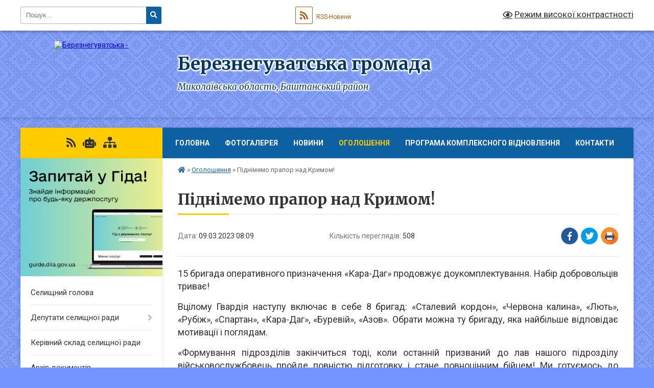

--- FILE ---
content_type: text/html; charset=UTF-8
request_url: https://berezneguvatska-gromada.gov.ua/news/1678344867/
body_size: 16721
content:
<!DOCTYPE html>
<html lang="uk">
<head>
	<!--[if IE]><meta http-equiv="X-UA-Compatible" content="IE=edge"><![endif]-->
	<meta charset="utf-8">
	<meta name="viewport" content="width=device-width, initial-scale=1">
	<!--[if IE]><script>
		document.createElement('header');
		document.createElement('nav');
		document.createElement('main');
		document.createElement('section');
		document.createElement('article');
		document.createElement('aside');
		document.createElement('footer');
		document.createElement('figure');
		document.createElement('figcaption');
	</script><![endif]-->
	<title>Піднімемо прапор над Кримом! | Березнегуватська громада</title>
	<meta name="description" content="15 бригада оперативного призначення &amp;laquo;Кара-Даг&amp;raquo; продовжує доукомплектування. Набір добровольців триває!. . Вцілому Гвардія наступу включає в себе 8 бригад: &amp;laquo;Сталевий кордон&amp;raquo;, &amp;laquo;Червона калина&amp;raquo;, &amp;laquo;Лють&amp;">
	<meta name="keywords" content="Піднімемо, прапор, над, Кримом!, |, Березнегуватська, громада">

	
		<meta property="og:image" content="https://rada.info/upload/users_files/04375808/9398059f59d5fe704e85f604188c53d7.png">
	<meta property="og:image:width" content="1536">
	<meta property="og:image:height" content="852">
			<meta property="og:title" content="Піднімемо прапор над Кримом!">
			<meta property="og:description" content="15 бригада оперативного призначення &amp;laquo;Кара-Даг&amp;raquo; продовжує доукомплектування. Набір добровольців триває!">
			<meta property="og:type" content="article">
	<meta property="og:url" content="https://berezneguvatska-gromada.gov.ua/news/1678344867/">
		
		<link rel="apple-touch-icon" sizes="57x57" href="https://gromada.org.ua/apple-icon-57x57.png">
	<link rel="apple-touch-icon" sizes="60x60" href="https://gromada.org.ua/apple-icon-60x60.png">
	<link rel="apple-touch-icon" sizes="72x72" href="https://gromada.org.ua/apple-icon-72x72.png">
	<link rel="apple-touch-icon" sizes="76x76" href="https://gromada.org.ua/apple-icon-76x76.png">
	<link rel="apple-touch-icon" sizes="114x114" href="https://gromada.org.ua/apple-icon-114x114.png">
	<link rel="apple-touch-icon" sizes="120x120" href="https://gromada.org.ua/apple-icon-120x120.png">
	<link rel="apple-touch-icon" sizes="144x144" href="https://gromada.org.ua/apple-icon-144x144.png">
	<link rel="apple-touch-icon" sizes="152x152" href="https://gromada.org.ua/apple-icon-152x152.png">
	<link rel="apple-touch-icon" sizes="180x180" href="https://gromada.org.ua/apple-icon-180x180.png">
	<link rel="icon" type="image/png" sizes="192x192"  href="https://gromada.org.ua/android-icon-192x192.png">
	<link rel="icon" type="image/png" sizes="32x32" href="https://gromada.org.ua/favicon-32x32.png">
	<link rel="icon" type="image/png" sizes="96x96" href="https://gromada.org.ua/favicon-96x96.png">
	<link rel="icon" type="image/png" sizes="16x16" href="https://gromada.org.ua/favicon-16x16.png">
	<link rel="manifest" href="https://gromada.org.ua/manifest.json">
	<meta name="msapplication-TileColor" content="#ffffff">
	<meta name="msapplication-TileImage" content="https://gromada.org.ua/ms-icon-144x144.png">
	<meta name="theme-color" content="#ffffff">
	
	
		<meta name="robots" content="">
	
	<link rel="preconnect" href="https://fonts.googleapis.com">
	<link rel="preconnect" href="https://fonts.gstatic.com" crossorigin>
	<link href="https://fonts.googleapis.com/css?family=Merriweather:400i,700|Roboto:400,400i,700,700i&amp;subset=cyrillic-ext" rel="stylesheet">

    <link rel="preload" href="https://cdnjs.cloudflare.com/ajax/libs/font-awesome/5.9.0/css/all.min.css" as="style">
	<link rel="stylesheet" href="https://cdnjs.cloudflare.com/ajax/libs/font-awesome/5.9.0/css/all.min.css" integrity="sha512-q3eWabyZPc1XTCmF+8/LuE1ozpg5xxn7iO89yfSOd5/oKvyqLngoNGsx8jq92Y8eXJ/IRxQbEC+FGSYxtk2oiw==" crossorigin="anonymous" referrerpolicy="no-referrer" />
	
	
    <link rel="preload" href="//gromada.org.ua/themes/ukraine/css/styles_vip.css?v=3.38" as="style">
	<link rel="stylesheet" href="//gromada.org.ua/themes/ukraine/css/styles_vip.css?v=3.38">
	
	<link rel="stylesheet" href="//gromada.org.ua/themes/ukraine/css/48412/theme_vip.css?v=1769006913">
	
		<!--[if lt IE 9]>
	<script src="https://oss.maxcdn.com/html5shiv/3.7.2/html5shiv.min.js"></script>
	<script src="https://oss.maxcdn.com/respond/1.4.2/respond.min.js"></script>
	<![endif]-->
	<!--[if gte IE 9]>
	<style type="text/css">
		.gradient { filter: none; }
	</style>
	<![endif]-->

</head>
<body class="">

	<a href="#top_menu" class="skip-link link" aria-label="Перейти до головного меню (Alt+1)" accesskey="1">Перейти до головного меню (Alt+1)</a>
	<a href="#left_menu" class="skip-link link" aria-label="Перейти до бічного меню (Alt+2)" accesskey="2">Перейти до бічного меню (Alt+2)</a>
    <a href="#main_content" class="skip-link link" aria-label="Перейти до головного вмісту (Alt+3)" accesskey="3">Перейти до текстового вмісту (Alt+3)</a>

	

		<div id="all_screen">

						<section class="search_menu">
				<div class="wrap">
					<div class="row">
						<div class="grid-25 fl">
							<form action="https://berezneguvatska-gromada.gov.ua/search/" class="search">
								<input type="text" name="q" value="" placeholder="Пошук..." aria-label="Введіть пошукову фразу" required>
								<button type="submit" name="search" value="y" aria-label="Натисніть, щоб здійснити пошук"><i class="fa fa-search"></i></button>
							</form>
							<a id="alt_version_eye" href="#" title="Режим високої контрастності" onclick="return set_special('1f720daeab0c7135ce83cb599c7e544fbbd77bb7');"><i class="far fa-eye"></i></a>
						</div>
						<div class="grid-75">
							<div class="row">
								<div class="grid-25" style="padding-top: 13px;">
									<div id="google_translate_element"></div>
								</div>
								<div class="grid-25" style="padding-top: 13px;">
									<a href="https://gromada.org.ua/rss/48412/" class="rss" title="RSS-стрічка"><span><i class="fa fa-rss"></i></span> RSS-Новини</a>
								</div>
								<div class="grid-50 alt_version_block">

									<div class="alt_version">
										<a href="#" class="set_special_version" onclick="return set_special('1f720daeab0c7135ce83cb599c7e544fbbd77bb7');"><i class="far fa-eye"></i> Режим високої контрастності</a>
									</div>

								</div>
								<div class="clearfix"></div>
							</div>
						</div>
						<div class="clearfix"></div>
					</div>
				</div>
			</section>
			
			<header>
				<div class="wrap">
					<div class="row">

						<div class="grid-25 logo fl">
							<a href="https://berezneguvatska-gromada.gov.ua/" id="logo">
								<img src="https://rada.info/upload/users_files/04375808/gerb/iC.png" alt="Березнегуватська - ">
							</a>
						</div>
						<div class="grid-75 title fr">
							<div class="slogan_1">Березнегуватська громада</div>
							<div class="slogan_2">Миколаївська область, Баштанський район</div>
						</div>
						<div class="clearfix"></div>

					</div>
					
										
				</div>
			</header>

			<div class="wrap">
				<section class="middle_block">

					<div class="row">
						<div class="grid-75 fr">
							<nav class="main_menu" id="top_menu">
								<ul>
																		<li class="">
										<a href="https://berezneguvatska-gromada.gov.ua/main/">Головна</a>
																													</li>
																		<li class="">
										<a href="https://berezneguvatska-gromada.gov.ua/photo/">Фотогалерея</a>
																													</li>
																		<li class="">
										<a href="https://berezneguvatska-gromada.gov.ua/news/">Новини</a>
																													</li>
																		<li class="active">
										<a href="https://berezneguvatska-gromada.gov.ua/ogoloshennya-10-55-20-27-11-2019/">Оголошення</a>
																													</li>
																		<li class="">
										<a href="https://berezneguvatska-gromada.gov.ua/programa-kompleksnogo-vidnovlennya-09-44-15-10-10-2025/">Програма комплексного відновлення</a>
																													</li>
																		<li class="">
										<a href="https://berezneguvatska-gromada.gov.ua/feedback/">Контакти</a>
																													</li>
																										</ul>

								<button class="menu-button" id="open-button" tabindex="-1"><i class="fas fa-bars"></i> Меню сайту</button>

							</nav>
							
							<div class="clearfix"></div>

														<section class="bread_crumbs">
								<div xmlns:v="http://rdf.data-vocabulary.org/#"><a href="https://berezneguvatska-gromada.gov.ua/" title="Головна сторінка"><i class="fas fa-home"></i></a> &raquo; <a href="https://berezneguvatska-gromada.gov.ua/ogoloshennya-10-55-20-27-11-2019/" aria-current="page">Оголошення</a>  &raquo; <span>Піднімемо прапор над Кримом!</span></div>
							</section>
							
							<main id="main_content">

																											<h1>Піднімемо прапор над Кримом!</h1>


<div class="row">
	<div class="grid-30 one_news_date">
		Дата: <span>09.03.2023 08:09</span>
	</div>
	<div class="grid-30 one_news_count">
		Кількість переглядів: <span>508</span>
	</div>
		<div class="grid-30 one_news_socials">
		<button class="social_share" data-type="fb" aria-label="Поширити у Фейсбук"><img src="//gromada.org.ua/themes/ukraine/img/share/fb.png" alt="Іконка Facebook"></button>
		<button class="social_share" data-type="tw" aria-label="Поширити в Tweitter"><img src="//gromada.org.ua/themes/ukraine/img/share/tw.png" alt="Іконка Twitter"></button>
		<button class="print_btn" onclick="window.print();" aria-label="Надрукувати статтю"><img src="//gromada.org.ua/themes/ukraine/img/share/print.png" alt="Значок принтера"></button>
	</div>
		<div class="clearfix"></div>
</div>

<hr>

<p style="text-align: justify;"><span style="font-size:18px;">15 бригада оперативного призначення &laquo;Кара-Даг&raquo; продовжує доукомплектування. Набір добровольців триває!</span></p>

<p style="text-align: justify;"><span style="font-size:18px;">Вцілому Гвардія наступу включає в себе 8 бригад: &laquo;Сталевий кордон&raquo;, &laquo;Червона калина&raquo;, &laquo;Лють&raquo;, &laquo;Рубіж&raquo;, &laquo;Спартан&raquo;, &laquo;Кара-Даг&raquo;, &laquo;Буревій&raquo;, &laquo;Азов&raquo;. Обрати можна ту бригаду, яка найбільше відповідає мотивації і поглядам.</span></p>

<p style="text-align: justify;"><span style="font-size:18px;">&laquo;Формування підрозділів закінчиться тоді, коли останній призваний до лав нашого підрозділу військовослужбовець пройде повністю підготовку і стане повноцінним бійцем! Ми готуємось до штурму &ndash; ця весна буде важлива!&raquo; &ndash; зазначив майор биигади &laquo;Кара-даг&raquo; Владислав Козирєв.</span></p>

<p style="text-align: center;"><span style="font-size:18px;"><iframe allow="autoplay; clipboard-write; encrypted-media; picture-in-picture; web-share" allowfullscreen="true" frameborder="0" height="314" scrolling="no" src="https://www.facebook.com/plugins/video.php?height=314&amp;href=https%3A%2F%2Fwww.facebook.com%2Fbashtrda%2Fvideos%2F199695302677271%2F&amp;show_text=false&amp;width=560&amp;t=0" style="border:none;overflow:hidden" width="560"></iframe><img alt="Фото без опису"  alt="" src="https://rada.info/upload/users_files/04375808/9398059f59d5fe704e85f604188c53d7.png" style="width: 2px; height: 1px;" /></span></p>

<p style="text-align: justify;"><span style="font-size:18px;">Завдяки застосуванню сучасних методів ведення бою особовим складом бригади &laquo;Кара-даг&raquo; за підтвердженою інформацією вже знищено 6 ворожих повітряних суден (4 літаки СУ-25, 2 гелікоптери К-52), 2 БПЛА, 1 ракета, а також броньовану техніку та живу силу противника.</span></p>

<p style="text-align: justify;"><span style="font-size:18px;">Кара за Крим, ось що значить Кара-Даг!</span></p>

<p style="text-align: justify;"><span style="font-size:18px;">Записатися до нових, добре оснащених та підготовлених штурмових пвдрозділів &laquo;Гвардії наступу&raquo; можна кількома способами:</span></p>

<p style="text-align: justify;"><span style="font-size:18px;">⁃ записатися онлайн на сайті: storm.mvs.gov.ua;</span></p>

<p style="text-align: justify;"><span style="font-size:18px;">⁃ звернутися до визначених центрів надання адміністративних послуг. Адреси таких ЦНАПів у Миколаївській області:</span></p>

<p style="text-align: justify;"><span style="font-size:18px;">&bull; м. Миколаїв, вул. Адміральська, 20;</span></p>

<p style="text-align: justify;"><span style="font-size:18px;">&bull; м. Миколаїв, просп. Богоявленський, 1;</span></p>

<p style="text-align: justify;"><span style="font-size:18px;">&bull; м. Миколаїв, просп. Богоявленський, 314;</span></p>

<p style="text-align: justify;"><span style="font-size:18px;">&bull; м. Баштанка, вул. Полтавська, 41;</span></p>

<p style="text-align: justify;"><span style="font-size:18px;">&bull; м. Первомайськ, вул. Михайла Грушевського, 1;</span></p>

<p style="text-align: justify;"><span style="font-size:18px;">&bull; м. Вознесенськ, вул. Соборності, 14.</span></p>

<p style="text-align: justify;"><span style="font-size:18px;">Також якщо у вас виникли питання можна зателефонувати за номером: 080 010 00 20.</span></p>
<div class="clearfix"></div>

<hr>



<p><a href="https://berezneguvatska-gromada.gov.ua/ogoloshennya-10-55-20-27-11-2019/" class="btn btn-grey">&laquo; повернутися</a></p>																	
							</main>
						</div>
						<div class="grid-25 fl">

							<div class="project_name">
								<a href="https://gromada.org.ua/rss/48412/" rel="nofollow" target="_blank" title="RSS-стрічка новин сайту"><i class="fas fa-rss"></i></a>
																<a href="https://berezneguvatska-gromada.gov.ua/feedback/#chat_bot" title="Наша громада в смартфоні"><i class="fas fa-robot"></i></a>
																																																								<a href="https://berezneguvatska-gromada.gov.ua/sitemap/" title="Мапа сайту"><i class="fas fa-sitemap"></i></a>
							</div>
														<aside class="left_sidebar">
							
																<div class="diia_guide">
									<a href="https://guide.diia.gov.ua/" rel="nofollow" target="_blank" title="Посилання на Гіда з державних послуг"><img src="https://gromada.org.ua/upload/diia_guide.jpg" alt="Гід державних послуг"></a>
								</div>
								
																<nav class="sidebar_menu" id="left_menu">
									<ul>
																				<li class="">
											<a href="https://berezneguvatska-gromada.gov.ua/selischnij-golova-17-35-51-23-11-2019/">Селищний голова</a>
																																</li>
																				<li class=" has-sub">
											<a href="https://berezneguvatska-gromada.gov.ua/deputati-selischnoi-radi-17-30-40-23-11-2019/">Депутати селищної ради</a>
																						<button onclick="return show_next_level(this);" aria-label="Показати підменю"></button>
																																	<i class="fa fa-chevron-right"></i>
											<ul>
																								<li class="">
													<a href="https://berezneguvatska-gromada.gov.ua/deputati-berezneguvatskoi-selischnoi-radi somogo-sklikannya-11-55-58-11-01-2021/">Депутати Березнегуватської селищної ради сьомого скликання</a>
																																						</li>
																								<li class="">
													<a href="https://berezneguvatska-gromada.gov.ua/zviti-deputativ-08-30-50-24-04-2025/">Звіти депутатів</a>
																																						</li>
																																			</ul>
																					</li>
																				<li class="">
											<a href="https://berezneguvatska-gromada.gov.ua/kerivnij-sklad-selischnoi-radi-16-27-54-24-07-2020/">Керівний склад селищної ради</a>
																																</li>
																				<li class="">
											<a href="https://berezneguvatska-gromada.gov.ua/docs/">Архів документів</a>
																																</li>
																				<li class=" has-sub">
											<a href="https://berezneguvatska-gromada.gov.ua/rezultati-poimennogo-golosuvannya-13-51-25-06-12-2019/">Результати поіменного голосування</a>
																						<button onclick="return show_next_level(this);" aria-label="Показати підменю"></button>
																																	<i class="fa fa-chevron-right"></i>
											<ul>
																								<li class=" has-sub">
													<a href="https://berezneguvatska-gromada.gov.ua/some-sklikannya-13-31-55-20-10-2020/">Сьоме скликання</a>
																										<button onclick="return show_next_level(this);" aria-label="Показати підменю"></button>
																																							<i class="fa fa-chevron-right"></i>
													<ul>
																												<li><a href="https://berezneguvatska-gromada.gov.ua/persha-sesiya-berezneguvatskoi-selischnoi-radi-somogo-sklikannya-18-lipnya-2019-roku-13-57-31-06-12-2019/">Перша сесія Березнегуватської селищної ради сьомого скликання 18 липня 2019 року</a></li>
																												<li><a href="https://berezneguvatska-gromada.gov.ua/druga-pozachergova-sesiya-berezneguvatskoi-selischnoi-radi-somogo-sklikannya-26-lipnya-2019-roku-11-10-00-09-12-2019/">Друга позачергова сесія Березнегуватської селищної ради сьомого скликання 26 липня 2019 року</a></li>
																												<li><a href="https://berezneguvatska-gromada.gov.ua/tretya-pozachergova-sesiya-berezneguvatskoi-selischnoi-radi-somogo-sklikannya-29-serpnya-2019-roku-11-37-56-09-12-2019/">Третя позачергова сесія Березнегуватської селищної ради сьомого скликання 29 серпня 2019 року</a></li>
																												<li><a href="https://berezneguvatska-gromada.gov.ua/chetverta-sesiya-berezneguvatskoi-selischnoi-radi-somogo-sklikannya-17-veresnya-2019-roku-13-41-44-09-12-2019/">Четверта сесія Березнегуватської селищної ради сьомого скликання 17 вересня 2019 року</a></li>
																												<li><a href="https://berezneguvatska-gromada.gov.ua/pyata-pozachergova-sesiya-berezneguvatskoi-selischnoi-radi-somogo-sklikannya-03-zhovtnya-2019-roku-14-40-30-09-12-2019/">П'ята позачергова сесія Березнегуватської селищної ради сьомого скликання 03 жовтня 2019 року</a></li>
																												<li><a href="https://berezneguvatska-gromada.gov.ua/shosta-sesiya-berezneguvatskoi-selischnoi-radi-somogo-sklikannya-30-zhovtnya-2019-roku-13-35-18-10-12-2019/">Шоста сесія Березнегуватської селищної ради сьомого скликання 30 жовтня 2019 року</a></li>
																												<li><a href="https://berezneguvatska-gromada.gov.ua/soma-pozachergova-sesiya-berezneguvatskoi-selischnoi-radi-somogo-sklikannya-08-listopada-2019-roku-17-03-00-10-12-2019/">Сьома позачергова сесія Березнегуватської селищної ради сьомого скликання 08 листопада 2019 року</a></li>
																												<li><a href="https://berezneguvatska-gromada.gov.ua/vosma-sesiya-berezneguvatskoi-selischnoi-radi-somogo-sklikannya-22-listopada-2019-roku-09-25-40-11-12-2019/">Восьма сесія Березнегуватської селищної ради сьомого скликання 22 листопада 2019 року</a></li>
																												<li><a href="https://berezneguvatska-gromada.gov.ua/devyata-pozachergova-sesiya-berezneguvatskoi-selischnoi-radi-somogo-sklikannya-09-grudnya-2019-roku-15-10-22-09-12-2019/">Дев'ята позачергова сесія Березнегуватської селищної ради сьомого скликання 09 грудня 2019 року</a></li>
																												<li><a href="https://berezneguvatska-gromada.gov.ua/desyata-sesiya-berezneguvatskoi-selischnoi-radi-somogo-sklikannya-23-grudnya-2019-roku-19-28-38-24-12-2019/">Десята сесія Березнегуватської селищної ради сьомого скликання 23 грудня 2019 року</a></li>
																												<li><a href="https://berezneguvatska-gromada.gov.ua/odinadcyata-sesiya-berezneguvatskoi-selischnoi-radi-somogo-sklikannya-27-sichnya-2020-roku-14-50-14-28-01-2020/">Одинадцята сесія Березнегуватської селищної ради сьомого скликання 27 січня 2020 року</a></li>
																												<li><a href="https://berezneguvatska-gromada.gov.ua/dvanadcyata-pozachergova-sesiya-berezneguvatskoi-selischnoi-radi-somogo-sklikannya-12-ljutogo-2020-roku-16-08-57-12-02-2020/">Дванадцята позачергова сесія Березнегуватської селищної ради сьомого скликання 12 лютого 2020 року</a></li>
																												<li><a href="https://berezneguvatska-gromada.gov.ua/trinadcyata-sesiya-berezneguvatskoi-selischnoi-radi-somogo-sklikannya-11-bereznya-2020-roku-20-00-49-11-03-2020/">Тринадцята сесія Березнегуватської селищної ради сьомого скликання 11 березня 2020 року</a></li>
																												<li><a href="https://berezneguvatska-gromada.gov.ua/chotirnadcyata-sesiya-berezneguvatskoi-selischnoi-radi-somogo-sklikannya-05-travnya-2020-roku-17-48-20-06-05-2020/">Чотирнадцята сесія Березнегуватської селищної ради сьомого скликання 05 травня 2020 року</a></li>
																												<li><a href="https://berezneguvatska-gromada.gov.ua/pyatnadcyata-pozachergova-sesiya-berezneguvatskoi-selischnoi-radi-somogo-sklikannya-22-travnya-2020-roku-16-11-25-22-05-2020/">П'ятнадцята позачергова сесія Березнегуватської селищної ради сьомого скликання 22 травня 2020 року</a></li>
																												<li><a href="https://berezneguvatska-gromada.gov.ua/shistnadcyata-sesiya-berezneguvatskoi-selischnoi-radi-somogo-sklikannya-30-chervnya-2020-roku-16-52-56-01-07-2020/">Шістнадцята сесія Березнегуватської селищної ради сьомого скликання 30 червня 2020 року</a></li>
																												<li><a href="https://berezneguvatska-gromada.gov.ua/simnadcyata-pozachergova-sesiya-berezneguvatskoi-selischnoi-radi-somogo-sklikannya-10-lipnya-2020-roku-14-38-00-10-07-2020/">Сімнадцята позачергова сесія Березнегуватської селищної ради сьомого скликання 10 липня 2020 року</a></li>
																												<li><a href="https://berezneguvatska-gromada.gov.ua/visimnadcyata-sesiya-berezneguvatskoi-selischnoi-radi-somogo-sklikannya-12-serpnya-2020-roku-15-37-51-13-08-2020/">Вісімнадцята сесія Березнегуватської селищної ради сьомого скликання 12 серпня 2020 року</a></li>
																												<li><a href="https://berezneguvatska-gromada.gov.ua/devyatnadcyata-pozachergova-sesiya-berezneguvatskoi-selischnoi-radi-somogo-sklikannya-11-veresnya-2020-roku-10-59-29-14-09-2020/">Дев'ятнадцята позачергова сесія Березнегуватської селищної ради сьомого скликання 11 вересня 2020 року</a></li>
																												<li><a href="https://berezneguvatska-gromada.gov.ua/dvadcyata-sesiya-berezneguvatskoi-selischnoi-radi-somogo-sklikannya-30-veresnya-2020-roku-10-55-08-01-10-2020/">Двадцята сесія Березнегуватської селищної ради сьомого скликання 30 вересня 2020 року</a></li>
																												<li><a href="https://berezneguvatska-gromada.gov.ua/dvadcyat-persha-sesiya-berezneguvatskoi-selischnoi-radi-somogo-sklikannya-23-zhovtnya-2020-roku-16-20-05-23-10-2020/">Двадцять перша сесія Березнегуватської селищної ради сьомого скликання 23 жовтня 2020 року</a></li>
																												<li><a href="https://berezneguvatska-gromada.gov.ua/dvadcyat-druga-pozachergova-sesiya-berezneguvatskoi-selischnoi-radi-somogo-sklikannya-30-zhovtnya-2020-roku-14-55-48-02-11-2020/">Двадцять друга позачергова сесія Березнегуватської селищної ради сьомого скликання 30 жовтня 2020 року</a></li>
																												<li><a href="https://berezneguvatska-gromada.gov.ua/dvadcyat-tretya-pozachergova-sesiya-berezneguvatskoi-selischnoi-radi-somogo-sklikannya-27-listopada-2020-roku-14-52-22-27-11-2020/">Двадцять третя позачергова сесія Березнегуватської селищної ради сьомого скликання 27 листопада 2020 року</a></li>
																																									</ul>
																									</li>
																								<li class=" has-sub">
													<a href="https://berezneguvatska-gromada.gov.ua/vosme-sklikannya-16-34-07-09-12-2020/">Восьме скликання</a>
																										<button onclick="return show_next_level(this);" aria-label="Показати підменю"></button>
																																							<i class="fa fa-chevron-right"></i>
													<ul>
																												<li><a href="https://berezneguvatska-gromada.gov.ua/persha-sesiya-berezneguvatskoi-selischnoi-radi-vosmogo-sklikannya-09-grudnya-2020-roku-17-03-50-09-12-2020/">Перша сесія Березнегуватської селищної ради восьмого скликання 09 грудня 2020 року</a></li>
																												<li><a href="https://berezneguvatska-gromada.gov.ua/druga-pozachergova-sesiya-berezneguvatskoi-selischnoi-radi-vosmogo-sklikannya-17-grudnya-2020-roku-16-55-48-17-12-2020/">Друга позачергова сесія Березнегуватської селищної ради восьмого скликання 17 грудня 2020 року</a></li>
																												<li><a href="https://berezneguvatska-gromada.gov.ua/tretya-pozachergova-sesiya-berezneguvatskoi-selischnoi-radi-vosmogo-sklikannya-23-grudnya-2020-roku-16-51-27-23-12-2020/">Третя позачергова сесія Березнегуватської селищної ради восьмого скликання 23 грудня 2020 року</a></li>
																												<li><a href="https://berezneguvatska-gromada.gov.ua/chetverta-sesiya-berezneguvatskoi-selischnoi-radi-vosmogo-sklikannya-22-sichnya-2021-roku-19-16-35-22-01-2021/">Четверта сесія Березнегуватської селищної ради восьмого скликання 22 січня 2021 року</a></li>
																												<li><a href="https://berezneguvatska-gromada.gov.ua/pyata-pozachergova-sesiya-berezneguvatskoi-selischnoi-radi-vosmogo-sklikannya-05-sichnya-2021-roku-15-43-31-05-02-2021/">П'ята позачергова сесія Березнегуватської селищної ради восьмого скликання 05 лютого 2021 року</a></li>
																												<li><a href="https://berezneguvatska-gromada.gov.ua/shosta-pozachergova-sesiya-berezneguvatskoi-selischnoi-radi-vosmogo-sklikannya-19-ljutogo-2021-roku-18-42-40-19-02-2021/">Шоста позачергова сесія Березнегуватської селищної ради восьмого скликання 19 лютого 2021 року</a></li>
																												<li><a href="https://berezneguvatska-gromada.gov.ua/soma-sesiya-berezneguvatskoi-selischnoi-radi-vosmogo-sklikannya-02-bereznya-2021-roku-11-37-41-03-03-2021/">Сьома сесія Березнегуватської селищної ради восьмого скликання 02 березня 2021 року</a></li>
																												<li><a href="https://berezneguvatska-gromada.gov.ua/vosma-pozachergova-sesiya-berezneguvatskoi-selischnoi-radi-vosmogo-sklikannya-16-bereznya-2021-roku-20-50-20-16-03-2021/">Восьма позачергова сесія Березнегуватської селищної ради восьмого скликання 16 березня 2021 року</a></li>
																												<li><a href="https://berezneguvatska-gromada.gov.ua/devyata-pozachergova-sesiya-berezneguvatskoi-selischnoi-radi-somogo-sklikannya-22-bereznya-2021-roku-17-01-18-22-03-2021/">Дев'ята позачергова сесія Березнегуватської селищної ради сьомого скликання 22 березня 2021 року</a></li>
																												<li><a href="https://berezneguvatska-gromada.gov.ua/desyata-sesiya-berezneguvatskoi-selischnoi-radi-vosmogo-sklikannya-26-bereznya-2021-roku-21-16-39-27-03-2021/">Десята сесія Березнегуватської селищної ради восьмого скликання 26 березня 2021 року</a></li>
																												<li><a href="https://berezneguvatska-gromada.gov.ua/odinadcyata-sesiya-berezneguvatskoi-selischnoi-radi-vosmogo-sklikannya-28-kvitnya-2021-roku-14-11-46-28-04-2021/">Одинадцята сесія Березнегуватської селищної ради восьмого скликання 27 квітня 2021 року</a></li>
																												<li><a href="https://berezneguvatska-gromada.gov.ua/dvanadcyata-pozachergova-sesiya-berezneguvatskoi-selischnoi-radi-vosmogo-sklikannya-12-travnya-2021-roku-16-05-07-13-05-2021/">Дванадцята позачергова сесія Березнегуватської селищної ради восьмого скликання 12 травня 2021 року</a></li>
																												<li><a href="https://berezneguvatska-gromada.gov.ua/trinadcyata-sesiya-berezneguvatskoi-selischnoi-radi-vosmogo-sklikannya-26-travnya-2021-roku-14-32-23-27-05-2021/">Тринадцята сесія Березнегуватської селищної ради восьмого скликання 26 травня 2021 року</a></li>
																												<li><a href="https://berezneguvatska-gromada.gov.ua/chotirnadcyata-pozachergova-sesiya-berezneguvatskoi-selischnoi-radi-vosmogo-sklikannya-17-chervnya-2021-roku-22-33-03-18-06-2021/">Чотирнадцята позачергова сесія Березнегуватської селищної ради восьмого скликання 17 червня 2021 року</a></li>
																												<li><a href="https://berezneguvatska-gromada.gov.ua/pyatnadcyata-pozachergova-sesiya-berezneguvatskoi-selischnoi-radi-vosmogo-sklikannya-30-chervnya-2021-roku-20-08-32-30-06-2021/">П'ятнадцята позачергова сесія Березнегуватської селищної ради восьмого скликання 30 червня 2021 року</a></li>
																												<li><a href="https://berezneguvatska-gromada.gov.ua/shistnadcyata-pozachergova-sesiya-berezneguvatskoi-selischnoi-radi-vosmogo-sklikannya-05-lipnya-2021-roku-22-02-13-05-07-2021/">Шістнадцята позачергова сесія Березнегуватської селищної ради восьмого скликання 05 липня 2021 року</a></li>
																												<li><a href="https://berezneguvatska-gromada.gov.ua/shistnadcyata-pozachergova-sesiya-berezneguvatskoi-selischnoi-radi-vosmogo-sklikannya-05-lipnya-2021-roku-11-19-46-30-07-2021/">Сімнадцята позачергова сесія Березнегуватської селищної ради восьмого скликання 29 липня 2021 року</a></li>
																												<li><a href="https://berezneguvatska-gromada.gov.ua/visimnadcyata-pozachergova-sesiya-berezneguvatskoi-selischnoi-radi-vosmogo-sklikannya-17-serpnya-2021-roku-16-08-14-18-08-2021/">Вісімнадцята позачергова сесія Березнегуватської селищної ради восьмого скликання (перше пленарне засідання) 17 серпня 2021 року</a></li>
																												<li><a href="https://berezneguvatska-gromada.gov.ua/visimnadcyata-pozachergova-sesiya-berezneguvatskoi-selischnoi-radi-vosmogo-sklikannya-26-serpnya-2021-roku-druge-plenarne-zasidannya-20-51-52-26-08-20/">Вісімнадцята позачергова сесія Березнегуватської селищної ради восьмого скликання (друге пленарне засідання) 26 серпня 2021 року</a></li>
																												<li><a href="https://berezneguvatska-gromada.gov.ua/devyatnadcyata-pozachergova-sesiya-berezneguvatskoi-selischnoi-radi-vosmogo-sklikannya-07-veresnya-2021-roku-13-35-21-08-09-2021/">Дев'ятнадцята позачергова сесія Березнегуватської селищної ради восьмого скликання 07 вересня 2021 року</a></li>
																												<li><a href="https://berezneguvatska-gromada.gov.ua/dvadcyata-sesiya-berezneguvatskoi-selischnoi-radi-vosmogo-sklikannya-24-veresnya-2021-roku-15-58-01-24-09-2021/">Двадцята сесія Березнегуватської селищної ради восьмого скликання (перше пленарне засідання) 24 вересня 2021 року</a></li>
																												<li><a href="https://berezneguvatska-gromada.gov.ua/dvadcyata-sesiya-berezneguvatskoi-selischnoi-radi-vosmogo-sklikannya-druge-plenarne-zasidannya-04-zhovtnya-2021-roku-19-27-48-05-10-2021/">Двадцята сесія Березнегуватської селищної ради восьмого скликання (друге пленарне засідання) 04 жовтня 2021 року</a></li>
																												<li><a href="https://berezneguvatska-gromada.gov.ua/dvadcyat-persha-pozachergova-sesiya-berezneguvatskoi-selischnoi-radi-vosmogo-sklikannya-18-zhovtnya-2021-roku-16-12-39-18-10-2021/">Двадцять перша позачергова сесія Березнегуватської селищної ради восьмого скликання 18 жовтня 2021 року</a></li>
																												<li><a href="https://berezneguvatska-gromada.gov.ua/dvadcyat-druga-pozachergova-sesiya-berezneguvatskoi-selischnoi-radi-vosmogo-sklikannya-29-zhovtnya-2021-roku-14-52-38-29-10-2021/">Двадцять друга позачергова сесія Березнегуватської селищної ради восьмого скликання 29 жовтня 2021 року</a></li>
																												<li><a href="https://berezneguvatska-gromada.gov.ua/dvadcyat-tretya-sesiya-berezneguvatskoi-selischnoi-radi-vosmogo-sklikannya-pershe-plenarne-zasidannya-18-listopada-2021-roku-08-28-58-19-11-2021/">Двадцять третя сесія Березнегуватської селищної ради восьмого скликання (перше пленарне засідання) 18 листопада 2021 року</a></li>
																												<li><a href="https://berezneguvatska-gromada.gov.ua/dvadcyat-tretya-sesiya-berezneguvatskoi-selischnoi-radi-vosmogo-sklikannya-druge-plenarne-zasidannya-23-listopada-2021-roku-14-52-44-24-11-2021/">Двадцять третя сесія Березнегуватської селищної ради восьмого скликання (друге пленарне засідання) 23 листопада 2021 року</a></li>
																												<li><a href="https://berezneguvatska-gromada.gov.ua/dvadcyat-chetverta-sesiya-berezneguvatskoi-selischnoi-radi-vosmogo-sklikannya-pershe-plenarne-zasidannya-15-grudnya-2021-roku-15-56-30-15-12-2021/">Двадцять четверта сесія Березнегуватської селищної ради восьмого скликання (перше пленарне засідання) 15 грудня 2021 року</a></li>
																												<li><a href="https://berezneguvatska-gromada.gov.ua/dvadcyat-chetverta-sesiya-berezneguvatskoi-selischnoi-radi-vosmogo-sklikannya-druge-plenarne-zasidannya-20-grudnya-2021-roku-11-39-00-21-12-2021/">Двадцять четверта сесія Березнегуватської селищної ради восьмого скликання (друге пленарне засідання) 20 грудня 2021 року</a></li>
																												<li><a href="https://berezneguvatska-gromada.gov.ua/dvadcyat-pyata-pozachergova-sesiya-berezneguvatskoi-selischnoi-radi-vosmogo-sklikannya-22-grudnya-2021-roku-13-32-59-23-12-2021/">Двадцять п'ята позачергова сесія Березнегуватської селищної ради восьмого скликання 22 грудня 2021 року</a></li>
																												<li><a href="https://berezneguvatska-gromada.gov.ua/dvadcyat-shosta-sesiya-berezneguvatskoi-selischnoi-radi-vosmogo-sklikannya-26-sichnya-2022-roku-17-05-29-27-01-2022/">Двадцять шоста сесія Березнегуватської селищної ради восьмого скликання 26 січня 2022 року</a></li>
																												<li><a href="https://berezneguvatska-gromada.gov.ua/dvadcyat-soma-sesiya-berezneguvatskoi-selischnoi-radi-vosmogo-sklikannya-23-ljutogo-2022-roku-17-03-50-23-02-2022/">Двадцять сьома сесія Березнегуватської селищної ради восьмого скликання (перше пленарне засідання) 23 лютого 2022 року</a></li>
																												<li><a href="https://berezneguvatska-gromada.gov.ua/dvadcyat-soma-sesiya-berezneguvatskoi-selischnoi-radi-vosmogo-sklikannya-druge-plenarne-zasidannya-02-grudnya-2022-roku-14-46-59-02-12-2022/">Двадцять сьома сесія Березнегуватської селищної ради восьмого скликання (друге пленарне засідання) 02 грудня 2022 року</a></li>
																												<li><a href="https://berezneguvatska-gromada.gov.ua/dvadcyat-vosma-sesiya-berezneguvatskoi-selischnoi-radi-vosmogo-sklikannya-14-grudnya-2022-roku-14-38-12-14-12-2022/">Двадцять восьма сесія Березнегуватської селищної ради восьмого скликання 14 грудня 2022 року</a></li>
																												<li><a href="https://berezneguvatska-gromada.gov.ua/dvadcyat-devyata-sesiya-berezneguvatskoi-selischnoi-radi-vosmogo-sklikannya-16-sichnya-2023-roku-09-01-59-17-01-2023/">Двадцять дев'ята позачергова сесія Березнегуватської селищної ради восьмого скликання 16 січня 2023 року</a></li>
																												<li><a href="https://berezneguvatska-gromada.gov.ua/tridcyata-pozachergova-sesiya-berezneguvatskoi-selischnoi-radi-vosmogo-sklikannya-28-bereznya-2023-roku-16-26-39-28-03-2023/">Тридцята позачергова сесія Березнегуватської селищної ради восьмого скликання 28 березня 2023 року</a></li>
																												<li><a href="https://berezneguvatska-gromada.gov.ua/tridcyat-persha-pozachergova-sesiya-berezneguvatskoi-selischnoi-radi-vosmogo-sklikannya-22-travnya-2023-roku-16-28-44-22-05-2023/">Тридцять перша позачергова сесія Березнегуватської селищної ради восьмого скликання 22 травня 2023 року</a></li>
																												<li><a href="https://berezneguvatska-gromada.gov.ua/tridcyat-druga-pozachergova-sesiya-berezneguvatskoi-selischnoi-radi-vosmogo-sklikannya-12-lipnya-2023-roku-11-30-19-12-07-2023/">Тридцять друга позачергова сесія Березнегуватської селищної ради восьмого скликання 12 липня 2023 року</a></li>
																												<li><a href="https://berezneguvatska-gromada.gov.ua/tridcyat-tretya-sesiya-berezneguvatskoi-selischnoi-radi-vosmogo-sklikannya-10-serpnya-2023-roku-15-29-51-10-08-2023/">Тридцять третя сесія Березнегуватської селищної ради восьмого скликання 10 серпня 2023 року</a></li>
																												<li><a href="https://berezneguvatska-gromada.gov.ua/tridcyat-chetverta-pozachergova-sesiya-berezneguvatskoi-selischnoi-radi-vosmogo-sklikannya-15-serpnya-2023-roku-11-57-11-15-08-2023/">Тридцять четверта позачергова сесія Березнегуватської селищної ради восьмого скликання 15 серпня 2023 року</a></li>
																												<li><a href="https://berezneguvatska-gromada.gov.ua/tridcyat-p’yata-pozachergova-sesiya-berezneguvatskoi-selischnoi-radi-vosmogo-sklikannya-31-serpnya-2023-roku-13-41-37-31-08-2023/">Тридцять п’ята позачергова сесія Березнегуватської селищної ради восьмого скликання 31 серпня 2023 року</a></li>
																												<li><a href="https://berezneguvatska-gromada.gov.ua/tridcyat-shosta-pozachergova-sesiya-berezneguvatskoi-selischnoi-radi-vosmogo-sklikannya-28-veresnya-2023-roku-11-38-19-28-09-2023/">Тридцять шоста позачергова сесія Березнегуватської селищної ради восьмого скликання 28 вересня 2023 року</a></li>
																												<li><a href="https://berezneguvatska-gromada.gov.ua/tridcyat-soma-sesiya-berezneguvatskoi-selischnoi-radi-vosmogo-sklikannya-09-listopada-2023-roku-15-58-42-10-11-2023/">Тридцять сьома сесія Березнегуватської селищної ради восьмого скликання 09 листопада 2023 року</a></li>
																												<li><a href="https://berezneguvatska-gromada.gov.ua/tridcyat-vosma-sesiya-berezneguvatskoi-selischnoi-radi-vosmogo-sklikannya-19-grudnya-2023-roku-15-37-29-19-12-2023/">Тридцять восьма сесія Березнегуватської селищної ради восьмого скликання 19 грудня 2023 року</a></li>
																												<li><a href="https://berezneguvatska-gromada.gov.ua/tridcyat-devyata-pozachergova-sesiya-berezneguvatskoi-selischnoi-radi-vosmogo-sklikannya-27-grudnya-2023-roku-10-59-23-27-12-2023/">Тридцять дев'ята позачергова сесія Березнегуватської селищної ради восьмого скликання 27 грудня 2023 року</a></li>
																												<li><a href="https://berezneguvatska-gromada.gov.ua/sorokova-pozachergova-sesiya-berezneguvatskoi-selischnoi-radi-vosmogo-sklikannya-26-sichnya-2024-roku-02-32-26-27-01-2024/">Сорокова позачергова сесія Березнегуватської селищної ради восьмого скликання 26 січня 2024 року</a></li>
																												<li><a href="https://berezneguvatska-gromada.gov.ua/sorok-persha-pozachergova-sesiya-berezneguvatskoi-selischnoi-radi-vosmogo-sklikannya-08-ljutogo-2024-roku-16-02-53-08-02-2024/">Сорок перша позачергова сесія Березнегуватської селищної ради восьмого скликання 08 лютого 2024 року</a></li>
																												<li><a href="https://berezneguvatska-gromada.gov.ua/sorok-druga-pozachergova-sesiya-berezneguvatskoi-selischnoi-radi-vosmogo-sklikannya-15-bereznya-2024-roku-16-01-05-15-03-2024/">Сорок друга позачергова сесія Березнегуватської селищної ради восьмого скликання 15 березня 2024 року</a></li>
																												<li><a href="https://berezneguvatska-gromada.gov.ua/sorok-tretya-pozachergova-sesiya-berezneguvatskoi-selischnoi-radi-vosmogo-sklikannya-19-kvitnya-2024-roku-15-11-08-19-04-2024/">Сорок третя позачергова сесія Березнегуватської селищної ради восьмого скликання 19 квітня 2024 року</a></li>
																												<li><a href="https://berezneguvatska-gromada.gov.ua/sorok-chetverta-sesiya-berezneguvatskoi-selischnoi-radi-vosmogo-sklikannya-05-chervnya-2024-roku-17-37-35-05-06-2024/">Сорок четверта сесія Березнегуватської селищної ради восьмого скликання 05 червня 2024 року</a></li>
																												<li><a href="https://berezneguvatska-gromada.gov.ua/sorok-chetverta-pozachergova-sesiya-berezneguvatskoi-selischnoi-radi-vosmogo-sklikannya-22-serpnya-2024-roku-17-38-21-22-08-2024/">Сорок п'ята позачергова сесія Березнегуватської селищної ради восьмого скликання 22 серпня 2024 року</a></li>
																												<li><a href="https://berezneguvatska-gromada.gov.ua/sorok-shosta-pozachergova-sesiya-berezneguvatskoi-selischnoi-radi-vosmogo-sklikannya-22-zhovtnya-2024-roku-15-31-43-22-10-2024/">Сорок шоста позачергова сесія Березнегуватської селищної ради восьмого скликання 22 жовтня 2024 року</a></li>
																												<li><a href="https://berezneguvatska-gromada.gov.ua/sorok-soma-pozachergova-sesiya-berezneguvatskoi-selischnoi-radi-vosmogo-sklikannya-01-listopada-2024-roku-17-21-28-01-11-2024/">Сорок сьома позачергова сесія Березнегуватської селищної ради восьмого скликання 01 листопада 2024 року</a></li>
																												<li><a href="https://berezneguvatska-gromada.gov.ua/sorok-vosma-pozachergova-sesiya-berezneguvatskoi-selischnoi-radi-vosmogo-sklikannya-06-grudnya-2024-roku-15-48-45-06-12-2024/">Сорок восьма позачергова сесія Березнегуватської селищної ради восьмого скликання 06 грудня 2024 року</a></li>
																												<li><a href="https://berezneguvatska-gromada.gov.ua/sorok-devyata-sesiya-berezneguvatskoi-selischnoi-radi-vosmogo-sklikannya-19-grudnya-2024-roku-15-31-42-19-12-2024/">Сорок дев'ята сесія Березнегуватської селищної ради восьмого скликання 19 грудня 2024 року</a></li>
																												<li><a href="https://berezneguvatska-gromada.gov.ua/pyatdesyata-pozachergova-sesiya-berezneguvatskoi-selischnoi-radi-vosmogo-sklikannya-30-grudnya-2024-roku-13-17-23-30-12-2024/">П'ятдесята позачергова сесія Березнегуватської селищної ради восьмого скликання 30 грудня 2024 року</a></li>
																												<li><a href="https://berezneguvatska-gromada.gov.ua/pyatdesyat-persha-pozachergova-sesiya-berezneguvatskoi-selischnoi-radi-vosmogo-sklikannya-28-sichnya-2025-roku-13-57-59-28-01-2025/">П'ятдесят перша сесія Березнегуватської селищної ради восьмого скликання 28 січня 2025 року</a></li>
																												<li><a href="https://berezneguvatska-gromada.gov.ua/pyatdesyat-druga-pozachergova-sesiya-berezneguvatskoi-selischnoi-radi-vosmogo-sklikannya-06-ljutogo-2025-roku-13-50-52-06-02-2025/">П'ятдесят друга позачергова сесія Березнегуватської селищної ради восьмого скликання 06 лютого 2025 року</a></li>
																												<li><a href="https://berezneguvatska-gromada.gov.ua/pyatdesyat-tretya-pozachergova-sesiya-berezneguvatskoi-selischnoi-radi-vosmogo-sklikannya-28-ljutogo-2025-roku-15-05-18-28-02-2025/">П'ятдесят третя позачергова сесія Березнегуватської селищної ради восьмого скликання 28 лютого 2025 року</a></li>
																												<li><a href="https://berezneguvatska-gromada.gov.ua/pyatdesyat-chetverta-pozachergova-sesiya-berezneguvatskoi-selischnoi-radi-vosmogo-sklikannya-11-bereznya-2025-roku-15-27-47-11-03-2025/">П'ятдесят четверта позачергова сесія Березнегуватської селищної ради восьмого скликання 11 березня 2025 року</a></li>
																												<li><a href="https://berezneguvatska-gromada.gov.ua/pyatdesyat-pyata-pozachergova-sesiya-berezneguvatskoi-selischnoi-radi-vosmogo-sklikannya-24-bereznya-2025-roku-11-43-49-24-03-2025/">П'ятдесят п'ята позачергова сесія Березнегуватської селищної ради восьмого скликання 24 березня 2025 року</a></li>
																												<li><a href="https://berezneguvatska-gromada.gov.ua/pyatdesyat-shosta-pozachergova-sesiya-berezneguvatskoi-selischnoi-radi-vosmogo-sklikannya-07-travnya-2025-roku-16-37-11-07-05-2025/">П'ятдесят шоста позачергова сесія Березнегуватської селищної ради восьмого скликання 07 травня 2025 року</a></li>
																												<li><a href="https://berezneguvatska-gromada.gov.ua/pyatdesyat-soma-sesiya-berezneguvatskoi-selischnoi-radi-vosmogo-sklikannya-26-chervnya-2025-roku-15-42-56-26-06-2025/">П'ятдесят сьома сесія Березнегуватської селищної ради восьмого скликання 26 червня 2025 року</a></li>
																												<li><a href="https://berezneguvatska-gromada.gov.ua/pyatdesyat-vosma-pozachergova-sesiya-berezneguvatskoi-selischnoi-radi-vosmogo-sklikannya-17-lipnya-2025-roku-16-23-50-17-07-2025/">П'ятдесят восьма позачергова сесія Березнегуватської селищної ради восьмого скликання 17 липня 2025 року</a></li>
																												<li><a href="https://berezneguvatska-gromada.gov.ua/pyatdesyat-devyata-pozachergova-sesiya-berezneguvatskoi-selischnoi-radi-vosmogo-sklikannya-14-serpnya-2025-roku-17-03-01-14-08-2025/">П'ятдесят дев'ята позачергова сесія Березнегуватської селищної ради восьмого скликання 14 серпня 2025 року</a></li>
																												<li><a href="https://berezneguvatska-gromada.gov.ua/shistdesyata-pozachergova-sesiya-berezneguvatskoi-selischnoi-radi-vosmogo-sklikannya-21-serpnya-2025-roku-16-37-31-21-08-2025/">Шістдесята позачергова сесія Березнегуватської селищної ради восьмого скликання 21 серпня 2025 року</a></li>
																												<li><a href="https://berezneguvatska-gromada.gov.ua/shistdesyat-persha-pozachergova-sesiya-berezneguvatskoi-selischnoi-radi-vosmogo-sklikannya-26-veresnya-2025-roku-15-33-52-26-09-2025/">Шістдесят перша позачергова сесія Березнегуватської селищної ради восьмого скликання 26 вересня 2025 року</a></li>
																												<li><a href="https://berezneguvatska-gromada.gov.ua/shistdesyat-druga-pozachergova-sesiya-berezneguvatskoi-selischnoi-radi-vosmogo-sklikannya-29-zhovtnya-2025-roku-17-16-04-29-10-2025/">Шістдесят друга позачергова сесія Березнегуватської селищної ради восьмого скликання 29 жовтня 2025 року</a></li>
																												<li><a href="https://berezneguvatska-gromada.gov.ua/shistdesyat-tretya-pozachergova-sesiya-berezneguvatskoi-selischnoi-radi-vosmogo-sklikannya-12-grudnya-2025-roku-23-08-55-12-12-2025/">Шістдесят третя позачергова сесія Березнегуватської селищної ради восьмого скликання 12 грудня 2025 року</a></li>
																												<li><a href="https://berezneguvatska-gromada.gov.ua/shistdesyat-chetverta-pozachergova-sesiya-berezneguvatskoi-selischnoi-radi-vosmogo-sklikannya-19-grudnya-2025-roku-20-25-18-19-12-2025/">Шістдесят четверта позачергова сесія Березнегуватської селищної ради восьмого скликання 19 грудня 2025 року</a></li>
																												<li><a href="https://berezneguvatska-gromada.gov.ua/shistdesyat-pyata-pozachergova-sesiya-berezneguvatskoi-selischnoi-radi-vosmogo-sklikannya-18-sichnya-2025-roku-10-22-52-17-01-2026/">Шістдесят п'ята позачергова сесія Березнегуватської селищної ради восьмого скликання 18 січня 2025 року</a></li>
																																									</ul>
																									</li>
																																			</ul>
																					</li>
																				<li class=" has-sub">
											<a href="https://berezneguvatska-gromada.gov.ua/materiali-postijnih-komisij-selischnoi-radi-11-29-55-01-09-2021/">Постійні комісії селищної ради</a>
																						<button onclick="return show_next_level(this);" aria-label="Показати підменю"></button>
																																	<i class="fa fa-chevron-right"></i>
											<ul>
																								<li class=" has-sub">
													<a href="https://berezneguvatska-gromada.gov.ua/postijna-komisiya-selischnoi-radi-z-pitan-bjudzhetu-finansiv-i-cin-komunalnoi-vlasnosti-pidpriemnickoi-diyalnosti-zhitlovokomunalnogo-gospod-14-11-18-/">Постійна комісія селищної ради з питань бюджету, фінансів і цін, комунальної власності, підприємницької діяльності, житлово-комунального господарства, інфраструктури, містобудування, архітектури, благоустрою та соціально-економічного розвитку</a>
																										<button onclick="return show_next_level(this);" aria-label="Показати підменю"></button>
																																							<i class="fa fa-chevron-right"></i>
													<ul>
																												<li><a href="https://berezneguvatska-gromada.gov.ua/materiali-postijnoi-komisii-16-48-53-28-09-2021/">Матеріали постійної комісії</a></li>
																																									</ul>
																									</li>
																								<li class=" has-sub">
													<a href="https://berezneguvatska-gromada.gov.ua/postijna-komisiya-selischnoi-radi-z-pitan-zemelnih-vidnosin-agropromislovogo-kompleksu-ohoroni-prirodnogo-seredovischa-14-18-14-28-09-2021/">Постійна комісія селищної ради з питань земельних відносин, агропромислового комплексу, охорони природного середовища</a>
																										<button onclick="return show_next_level(this);" aria-label="Показати підменю"></button>
																																							<i class="fa fa-chevron-right"></i>
													<ul>
																												<li><a href="https://berezneguvatska-gromada.gov.ua/materiali-postijnoi-komisii-16-46-23-28-09-2021/">Матеріали постійної комісії</a></li>
																																									</ul>
																									</li>
																								<li class=" has-sub">
													<a href="https://berezneguvatska-gromada.gov.ua/postijna-komisiya-selischnoi-radi-z-pitan-ohoroni-zdorov’ya-materinstva-ditinstva-osviti-kulturi-sim’i-molodi-sportu-deputatskoi-diyalno-16-44-00-28-0/">Постійна комісія селищної ради з питань охорони здоров’я, материнства, дитинства, освіти, культури, сім’ї, молоді, спорту, депутатської діяльності, етики, законності, соціального захисту населення та засобів масової інформації</a>
																										<button onclick="return show_next_level(this);" aria-label="Показати підменю"></button>
																																							<i class="fa fa-chevron-right"></i>
													<ul>
																												<li><a href="https://berezneguvatska-gromada.gov.ua/materiali-postijnoi-komisii-16-49-09-28-09-2021/">Матеріали постійної комісії</a></li>
																																									</ul>
																									</li>
																																			</ul>
																					</li>
																				<li class="">
											<a href="https://berezneguvatska-gromada.gov.ua/publichni-investicii-19-50-48-09-09-2025/">ПУБЛІЧНІ ІНВЕСТИЦІЇ</a>
																																</li>
																				<li class="">
											<a href="https://berezneguvatska-gromada.gov.ua/pasport-selischnoi-radi-17-51-21-23-11-2019/">Паспорт селищної ради</a>
																																</li>
																				<li class="">
											<a href="https://berezneguvatska-gromada.gov.ua/miscevi-podatki-11-01-49-16-01-2020/">Місцеві податки</a>
																																</li>
																				<li class=" has-sub">
											<a href="https://berezneguvatska-gromada.gov.ua/bjudzhet-09-18-00-14-02-2020/">Бюджет</a>
																						<button onclick="return show_next_level(this);" aria-label="Показати підменю"></button>
																																	<i class="fa fa-chevron-right"></i>
											<ul>
																								<li class="">
													<a href="https://berezneguvatska-gromada.gov.ua/bjudzhet-2020-roku-16-34-17-17-02-2020/">Бюджет 2020</a>
																																						</li>
																								<li class="">
													<a href="https://berezneguvatska-gromada.gov.ua/bjudzhet-2021-13-40-08-21-12-2023/">Бюджет 2021</a>
																																						</li>
																								<li class="">
													<a href="https://berezneguvatska-gromada.gov.ua/bjudzhet-2022-13-40-33-21-12-2023/">Бюджет 2022</a>
																																						</li>
																								<li class="">
													<a href="https://berezneguvatska-gromada.gov.ua/bjudzhet-2023-11-41-42-19-12-2022/">Бюджет 2023</a>
																																						</li>
																								<li class="">
													<a href="https://berezneguvatska-gromada.gov.ua/bjudzhet-2024-14-05-56-21-12-2023/">Бюджет 2024</a>
																																						</li>
																								<li class="">
													<a href="https://berezneguvatska-gromada.gov.ua/bjudzhet-2025-12-52-30-25-12-2024/">Бюджет 2025</a>
																																						</li>
																								<li class="">
													<a href="https://berezneguvatska-gromada.gov.ua/bjudzhet-2026-13-15-21-25-12-2025/">Бюджет 2026</a>
																																						</li>
																								<li class=" has-sub">
													<a href="https://berezneguvatska-gromada.gov.ua/bjudzhetni-zapiti-13-36-44-18-12-2019/">Бюджетні запити</a>
																										<button onclick="return show_next_level(this);" aria-label="Показати підменю"></button>
																																							<i class="fa fa-chevron-right"></i>
													<ul>
																												<li><a href="https://berezneguvatska-gromada.gov.ua/bjudzhetnij-zapit-na-20182022-roki-13-57-59-18-12-2019/">Бюджетний запит на 2018-2022 роки Березнегуватська селищна рада</a></li>
																												<li><a href="https://berezneguvatska-gromada.gov.ua/bjudzhetnij-zapit-na-20182022-roki-viddil-osviti-kulturi-molodi-ta-sportu-berezneguvatskoi-selischnoi-radi-17-05-32-18-12-2019/">Бюджетний запит на 2018-2022 роки Відділ освіти, культури, молоді та спорту Березнегуватської селищної ради</a></li>
																												<li><a href="https://berezneguvatska-gromada.gov.ua/bjudzhetnij-zapit-na-20212023-roki-viddil-osviti-kulturi-molodi-ta-sportu-berezneguvatskoi-selischnoi-radi-10-16-59-25-12-2020/">Бюджетний запит на 2021-2023 роки Відділ освіти, культури, молоді та спорту Березнегуватської селищної ради</a></li>
																												<li><a href="https://berezneguvatska-gromada.gov.ua/bjudzhetnij-zapit-na-20212023-roki-berezneguvatska-selischna-rada-19-45-53-24-12-2020/">Бюджетний запит на 2021-2023 роки Березнегуватська селищна рада</a></li>
																												<li><a href="https://berezneguvatska-gromada.gov.ua/bjudzhetnij-zapit-na-20222024-roki-finansovij-viddil-berezneguvatskoi-selischnoi-radi-11-33-38-10-12-2021/">Бюджетний запит на 2022-2024 роки фінансовий відділ Березнегуватської селищної ради</a></li>
																												<li><a href="https://berezneguvatska-gromada.gov.ua/komunalne-pidpriemstvo-bjuro-tehnichnoi-inventarizacii-berezneguvatskoi-selischnoi-radi-15-52-45-22-10-2021/">Бюджетний запит на 2022-2024 роки Березнегуватська селищна рада</a></li>
																												<li><a href="https://berezneguvatska-gromada.gov.ua/bjudzhetnij-zapit-na-20222024-roki-viddil-osviti-kulturi-molodi-ta-sportu-berezneguvatskoi-selischnoi-radi-14-30-55-15-12-2021/">Бюджетний запит на 2022-2024 роки Відділ освіти, культури, молоді та спорту Березнегуватської селищної ради</a></li>
																												<li><a href="https://berezneguvatska-gromada.gov.ua/bjudzhetnij-zapit-na-20252027-roki-berezneguvatska-selischna-rada-15-57-54-24-01-2025/">Бюджетний запит на 2025-2027 роки Березнегуватська селищна рада</a></li>
																												<li><a href="https://berezneguvatska-gromada.gov.ua/bjudzhetnij-zapit-na-20252027-roki-finansovogo-viddilu-berezneguvatskoi-selischnoi-radi-14-37-35-20-12-2024/">Бюджетний запит на 2025-2027 роки фінансового відділу Березнегуватської селищної ради</a></li>
																																									</ul>
																									</li>
																								<li class=" has-sub">
													<a href="https://berezneguvatska-gromada.gov.ua/vikonannya-bjudzhetu-08-28-40-04-03-2020/">Виконання бюджету</a>
																										<button onclick="return show_next_level(this);" aria-label="Показати підменю"></button>
																																							<i class="fa fa-chevron-right"></i>
													<ul>
																												<li><a href="https://berezneguvatska-gromada.gov.ua/2019-08-23-50-04-03-2020/">2019 рік</a></li>
																												<li><a href="https://berezneguvatska-gromada.gov.ua/2020-rik-14-36-19-14-05-2020/">2020 рік</a></li>
																												<li><a href="https://berezneguvatska-gromada.gov.ua/2021-rik-07-33-06-16-02-2021/">2021 рік</a></li>
																												<li><a href="https://berezneguvatska-gromada.gov.ua/2022-rik-16-05-38-13-01-2022/">2022 рік</a></li>
																												<li><a href="https://berezneguvatska-gromada.gov.ua/2023-rik-09-18-54-22-02-2023/">2023 рік</a></li>
																												<li><a href="https://berezneguvatska-gromada.gov.ua/2024-rik-14-49-46-07-02-2024/">2024 рік</a></li>
																												<li><a href="https://berezneguvatska-gromada.gov.ua/2025-rik-18-37-42-20-02-2025/">2025 рік</a></li>
																																									</ul>
																									</li>
																								<li class=" has-sub">
													<a href="https://berezneguvatska-gromada.gov.ua/pasporta-bjudzhetnih-program-09-23-17-14-02-2020/">Паспорти бюджетних програм</a>
																										<button onclick="return show_next_level(this);" aria-label="Показати підменю"></button>
																																							<i class="fa fa-chevron-right"></i>
													<ul>
																												<li><a href="https://berezneguvatska-gromada.gov.ua/berezneguvatska-selischna-rada-09-27-17-14-02-2020/">Березнегуватська селищна рада</a></li>
																												<li><a href="https://berezneguvatska-gromada.gov.ua/viddil-osviti-kulturi-molodi-ta-sportu-14-29-54-14-02-2020/">Відділ освіти, культури, молоді та спорту</a></li>
																												<li><a href="https://berezneguvatska-gromada.gov.ua/finansovij-viddil-17-24-23-09-02-2021/">Фінансовий відділ</a></li>
																																									</ul>
																									</li>
																								<li class=" has-sub">
													<a href="https://berezneguvatska-gromada.gov.ua/zviti-pro-vikonannya-pasportiv-bjudzhetnih-program-16-40-52-15-01-2021/">Звіти про виконання паспортів бюджетних програм</a>
																										<button onclick="return show_next_level(this);" aria-label="Показати підменю"></button>
																																							<i class="fa fa-chevron-right"></i>
													<ul>
																												<li><a href="https://berezneguvatska-gromada.gov.ua/berezneguvatska-selischna-rada-16-41-36-15-01-2021/">Березнегуватська селищна рада</a></li>
																												<li><a href="https://berezneguvatska-gromada.gov.ua/viddil-osviti-kulturi-molodi-ta-sportu-berezneguvatskoi-selischnoi-radi-16-42-15-15-01-2021/">Відділ освіти, культури, молоді та спорту Березнегуватської селищної ради</a></li>
																												<li><a href="https://berezneguvatska-gromada.gov.ua/finansovij-viddil-berezneguvatskoi-selischnoi-radi-16-15-55-10-01-2022/">Фінансовий відділ Березнегуватської селищної ради</a></li>
																																									</ul>
																									</li>
																																			</ul>
																					</li>
																				<li class=" has-sub">
											<a href="https://berezneguvatska-gromada.gov.ua/vakansii-10-37-44-27-02-2020/">Вакансії</a>
																						<button onclick="return show_next_level(this);" aria-label="Показати підменю"></button>
																																	<i class="fa fa-chevron-right"></i>
											<ul>
																								<li class="">
													<a href="https://berezneguvatska-gromada.gov.ua/derzhavnij-reestrator-11-27-55-16-10-2025/">Державний реєстратор</a>
																																						</li>
																								<li class="">
													<a href="https://berezneguvatska-gromada.gov.ua/golovnij-specialist-11-29-17-16-10-2025/">ГОЛОВНИЙ СПЕЦІАЛІСТ</a>
																																						</li>
																																			</ul>
																					</li>
																				<li class=" has-sub">
											<a href="https://berezneguvatska-gromada.gov.ua/regulyatorna-politika-14-14-23-15-04-2020/">Регуляторна політика</a>
																						<button onclick="return show_next_level(this);" aria-label="Показати підменю"></button>
																																	<i class="fa fa-chevron-right"></i>
											<ul>
																								<li class="">
													<a href="https://berezneguvatska-gromada.gov.ua/planuvannya-regulyatornoi-diyalnosti-14-14-50-15-04-2020/">Планування регуляторної діяльності</a>
																																						</li>
																								<li class="">
													<a href="https://berezneguvatska-gromada.gov.ua/opriljudnennya-proektiv-regulyatornih-aktiv-14-15-16-15-04-2020/">Проєкти регуляторних актів</a>
																																						</li>
																								<li class="">
													<a href="https://berezneguvatska-gromada.gov.ua/chinni-regulyatorni-akti-18-01-48-22-03-2021/">Чинні регуляторні акти</a>
																																						</li>
																								<li class="">
													<a href="https://berezneguvatska-gromada.gov.ua/vidstezhennya-rezultativnosti-regulyatornih-aktiv-14-18-01-15-04-2020/">Відстеження результативності регуляторних актів</a>
																																						</li>
																								<li class="">
													<a href="https://berezneguvatska-gromada.gov.ua/informaciya-pro-zdijsnennya-regulyatornoi-diyalnosti-14-44-40-15-04-2020/">Інформація про здійснення регуляторної  діяльності</a>
																																						</li>
																																			</ul>
																					</li>
																				<li class="">
											<a href="https://berezneguvatska-gromada.gov.ua/vikonavchij-komitet-selischnoi-radi-12-03-39-24-07-2020/">Виконавчий комітет селищної ради</a>
																																</li>
																				<li class=" has-sub">
											<a href="https://berezneguvatska-gromada.gov.ua/molodizhna-rada-11-23-38-07-07-2025/">Молодіжна рада</a>
																						<button onclick="return show_next_level(this);" aria-label="Показати підменю"></button>
																																	<i class="fa fa-chevron-right"></i>
											<ul>
																								<li class="">
													<a href="https://berezneguvatska-gromada.gov.ua/protokoli-zasidan-molodizhnoi-radi-14-55-59-11-08-2025/">Протоколи засідань Молодіжної ради</a>
																																						</li>
																																			</ul>
																					</li>
																				<li class=" has-sub">
											<a href="https://berezneguvatska-gromada.gov.ua/viddil-osviti-kulturi-molodi-ta-sportu-berezneguvatskoi-selischnoi-radi-09-48-02-17-09-2020/">Відділ освіти, культури, молоді та спорту Березнегуватської селищної ради</a>
																						<button onclick="return show_next_level(this);" aria-label="Показати підменю"></button>
																																	<i class="fa fa-chevron-right"></i>
											<ul>
																								<li class="">
													<a href="https://berezneguvatska-gromada.gov.ua/osobistij-prijom-gromadyan-08-51-38-03-02-2025/">Особистий прийом громадян</a>
																																						</li>
																								<li class="">
													<a href="https://berezneguvatska-gromada.gov.ua/atestaciya-pedagogichnih-pracivnikiv-16-54-44-24-09-2024/">Атестація педагогічних працівників</a>
																																						</li>
																								<li class="">
													<a href="https://berezneguvatska-gromada.gov.ua/publichni-zakupivli-13-54-53-16-08-2023/">Публічні закупівлі</a>
																																						</li>
																								<li class=" has-sub">
													<a href="https://berezneguvatska-gromada.gov.ua/konkurs-na-zamischennya-vakantnoi-posadi-09-49-03-17-09-2020/">Конкурс на заміщення вакантної посади</a>
																										<button onclick="return show_next_level(this);" aria-label="Показати підменю"></button>
																																							<i class="fa fa-chevron-right"></i>
													<ul>
																												<li><a href="https://berezneguvatska-gromada.gov.ua/konkurs-na-posadi-kerivnikiv-zakladiv-kulturi-15-35-37-06-08-2021/">Конкурс на заміщення вакантних посад керівників закладів культури</a></li>
																												<li><a href="https://berezneguvatska-gromada.gov.ua/konkursnij-vidbir-na-posadi-kerivnikiv-zakladiv-zagalnoi-serednoi-osviti-komunalnoi-formi-vlasnosti-berezneguvatskoi-selischnoi-radi-16-48-23-16-09-20/">Конкурсний відбір на посади керівників закладів загальної середньої освіти комунальної форми власності Березнегуватської селищної ради</a></li>
																																									</ul>
																									</li>
																																			</ul>
																					</li>
																				<li class=" has-sub">
											<a href="https://berezneguvatska-gromada.gov.ua/viddil-arhitekturi-mistobuduvannya-infrastrukturi-zhitlovokomunalnogo-gospodarstva-ta-komunalnoi-vlasnosti-selischnoi-radi-08-38-32-30-12-2024/">Відділ архітектури, містобудування, інфраструктури житлово-комунального господарства та комунальної власності селищної ради</a>
																						<button onclick="return show_next_level(this);" aria-label="Показати підменю"></button>
																																	<i class="fa fa-chevron-right"></i>
											<ul>
																								<li class="">
													<a href="https://berezneguvatska-gromada.gov.ua/zhitlovij-oblik-08-39-41-30-12-2024/">Житловий облік</a>
																																						</li>
																																			</ul>
																					</li>
																				<li class=" has-sub">
											<a href="https://berezneguvatska-gromada.gov.ua/viddil-centr-nadannya-administrativnih-poslug-vikonavchogo-organu-berezneguvatskoi-selischnoi-radi-13-36-11-17-09-2021/">Відділ "Центр надання адміністративних послуг" Березнегуватської селищної ради</a>
																						<button onclick="return show_next_level(this);" aria-label="Показати підменю"></button>
																																	<i class="fa fa-chevron-right"></i>
											<ul>
																								<li class="">
													<a href="https://berezneguvatska-gromada.gov.ua/perelik-poslug-10-42-56-09-04-2025/">Перелік послуг</a>
																																						</li>
																								<li class="">
													<a href="https://berezneguvatska-gromada.gov.ua/zapitannyavidpovidi-10-29-47-09-04-2025/">Запитання-відповіді</a>
																																						</li>
																																			</ul>
																					</li>
																				<li class=" has-sub">
											<a href="https://berezneguvatska-gromada.gov.ua/sektor-z-pitan-civilnogo-zahistu-ta-mobilizacijnoi-roboti-selischnoi-radi-18-52-20-17-11-2021/">Сектор з питань цивільного захисту та мобілізаційної роботи селищної ради</a>
																						<button onclick="return show_next_level(this);" aria-label="Показати підменю"></button>
																																	<i class="fa fa-chevron-right"></i>
											<ul>
																								<li class="">
													<a href="https://berezneguvatska-gromada.gov.ua/navchannya-naselennya-diyam-u-nadzvichajnih-situaciyah-18-57-03-17-11-2021/">Навчання населення діям у надзвичайних ситуаціях</a>
																																						</li>
																								<li class="">
													<a href="https://berezneguvatska-gromada.gov.ua/ogoloshennya-18-57-28-17-11-2021/">Оголошення</a>
																																						</li>
																								<li class="">
													<a href="https://berezneguvatska-gromada.gov.ua/zahisni-sporudi-18-52-53-17-11-2021/">Захисні споруди</a>
																																						</li>
																								<li class="">
													<a href="https://berezneguvatska-gromada.gov.ua/poryadok-provedennya-evakuacii-18-54-09-17-11-2021/">Порядок проведення евакуації</a>
																																						</li>
																								<li class="">
													<a href="https://berezneguvatska-gromada.gov.ua/punkti-obigrivu-18-54-38-17-11-2021/">Пункти обігріву</a>
																																						</li>
																								<li class="">
													<a href="https://berezneguvatska-gromada.gov.ua/komisiya-z-pitan-tehnogennoekologichnoi-bezpeki-ta-nadzvichajnih-situacij-berezneguvatskoi-selischnoi-radi-18-56-12-17-11-2021/">Комісія з питань техногенно-екологічної безпеки та надзвичайних ситуацій Березнегуватської селищної ради</a>
																																						</li>
																																			</ul>
																					</li>
																				<li class="">
											<a href="https://berezneguvatska-gromada.gov.ua/sluzhba-u-spravah-ditej-berezneguvatskoi-selischnoi-radi-15-49-16-06-07-2023/">Служба у справах дітей Березнегуватської селищної ради</a>
																																</li>
																				<li class=" has-sub">
											<a href="https://berezneguvatska-gromada.gov.ua/socialnij-zahist-naselennya-10-52-58-01-02-2021/">Соціальний захист населення</a>
																						<button onclick="return show_next_level(this);" aria-label="Показати підменю"></button>
																																	<i class="fa fa-chevron-right"></i>
											<ul>
																								<li class=" has-sub">
													<a href="https://berezneguvatska-gromada.gov.ua/sektor-iz-socialnih-pitan-vikonavchogo-organu-berezneguvatskoi-selischnoi-radi-11-10-01-01-02-2021/">Сектор із соціальних питань виконавчого органу Березнегуватської селищної ради</a>
																										<button onclick="return show_next_level(this);" aria-label="Показати підменю"></button>
																																							<i class="fa fa-chevron-right"></i>
													<ul>
																												<li><a href="https://berezneguvatska-gromada.gov.ua/konkurs-propozicij-ta-provedennya-monitoringu-realizacii-program-proektiv-rozroblenih-gromadskimi-organizaciyami-diyalnist-yakih-mae-socialn-19-20-09-08-09-2025/">Конкурс пропозицій та проведення моніторингу реалізації програм (проєктів), розроблених громадськими організаціями, діяльність яких має соціальну спрямованість</a></li>
																												<li><a href="https://berezneguvatska-gromada.gov.ua/konkurs-z-viznachennya-program-proektiv-zahodiv-rozroblenih-institutami-gromadyanskogo-suspilstva-dlya-vikonannya-realizacii-yakih-nadaetsya-15-38-29-26-12-2024/">Конкурс з визначення програм (проєктів, заходів), розроблених інститутами громадянського суспільства, для виконання (реалізації) яких надається фінансова підтримка на 2025 рік</a></li>
																												<li><a href="https://berezneguvatska-gromada.gov.ua/bezbarernist-ce-14-07-47-10-02-2022/">Безбар'єрність - це...</a></li>
																												<li><a href="https://berezneguvatska-gromada.gov.ua/komisiya-selischnoi-radi-z-rozglyadu-konkursnih-propozicij-ta-provedennya-monitoringu-realizacii-program-proektiv-zahodiv-rozroblenih-instit-16-46-03-/">Комісія селищної ради з розгляду конкурсних пропозицій та проведення моніторингу реалізації програм (проєктів, заходів), розроблених інститутами громадськими організаціями, діяльність яких має соціальну спрямованість, для надання фінансової підтримки</a></li>
																												<li><a href="https://berezneguvatska-gromada.gov.ua/nasillya-16-57-25-13-07-2021/">Насилля</a></li>
																																									</ul>
																									</li>
																								<li class="">
													<a href="https://berezneguvatska-gromada.gov.ua/centr-nadannya-socialnih-poslug-berezneguvatskoi-selischnoi-radi-11-12-21-01-02-2021/">Центр надання соціальних послуг Березнегуватської селищної ради</a>
																																						</li>
																																			</ul>
																					</li>
																				<li class=" has-sub">
											<a href="https://berezneguvatska-gromada.gov.ua/finansovij-viddil-15-41-50-05-05-2021/">Фінансовий відділ Березнегуватської селищної ради</a>
																						<button onclick="return show_next_level(this);" aria-label="Показати підменю"></button>
																																	<i class="fa fa-chevron-right"></i>
											<ul>
																								<li class="">
													<a href="https://berezneguvatska-gromada.gov.ua/osnovni-zavdannya-finansovogo-viddilu-10-58-07-22-07-2021/">Основні завдання фінансового відділу</a>
																																						</li>
																								<li class="">
													<a href="https://berezneguvatska-gromada.gov.ua/prijom-gromadyan-11-03-09-22-07-2021/">Прийом громадян</a>
																																						</li>
																								<li class="">
													<a href="https://berezneguvatska-gromada.gov.ua/dostup-do-publichnoi-informacii-11-10-36-22-07-2021/">Доступ до публічної інформації</a>
																																						</li>
																								<li class="">
													<a href="https://berezneguvatska-gromada.gov.ua/normativnopravovi-dokumenti-scho-zatverdzhujutsya-finansovim-viddilom-selischnoi-radi-poryadki-polozhennya-instrukcii-11-17-17-22-07-2021/">Нормативно-правові документи, що затверджуються фінансовим відділом селищної ради (порядки, положення, інструкції)</a>
																																						</li>
																								<li class="">
													<a href="https://berezneguvatska-gromada.gov.ua/vakansii-16-11-58-29-07-2021/">Вакансії</a>
																																						</li>
																																			</ul>
																					</li>
																				<li class=" has-sub">
											<a href="https://berezneguvatska-gromada.gov.ua/ekonomika-01-54-46-01-03-2021/">Економіка</a>
																						<button onclick="return show_next_level(this);" aria-label="Показати підменю"></button>
																																	<i class="fa fa-chevron-right"></i>
											<ul>
																								<li class=" has-sub">
													<a href="https://berezneguvatska-gromada.gov.ua/socialnoekonomichnij-rozvitok-01-55-56-01-03-2021/">Соціально-економічний розвиток</a>
																										<button onclick="return show_next_level(this);" aria-label="Показати підменю"></button>
																																							<i class="fa fa-chevron-right"></i>
													<ul>
																												<li><a href="https://berezneguvatska-gromada.gov.ua/aktualizaciya-strategii-rozvitku-gromadi-08-23-24-29-04-2024/">Оновлення Стратегії громади</a></li>
																																									</ul>
																									</li>
																								<li class=" has-sub">
													<a href="https://berezneguvatska-gromada.gov.ua/plan-rozvitku-19-29-17-10-06-2020/">План розвитку</a>
																										<button onclick="return show_next_level(this);" aria-label="Показати підменю"></button>
																																							<i class="fa fa-chevron-right"></i>
													<ul>
																												<li><a href="https://berezneguvatska-gromada.gov.ua/programa-kompleksnogo-vidnovlennya-15-14-49-25-07-2025/">Програма комплексного відновлення</a></li>
																												<li><a href="https://berezneguvatska-gromada.gov.ua/plan-socialnoekonomichnogo-rozvitku-berezneguvatskoi-selischnoi-radi-11-56-48-22-02-2021/">План соціально-економічного розвитку Березнегуватської селищної ради</a></li>
																																									</ul>
																									</li>
																								<li class="">
													<a href="https://berezneguvatska-gromada.gov.ua/investicijna-diyalnist-01-56-37-01-03-2021/">Інвестиційна діяльність</a>
																																						</li>
																																			</ul>
																					</li>
																				<li class=" has-sub">
											<a href="https://berezneguvatska-gromada.gov.ua/komunalni-pidpriemstva-berezneguvatskoi-selischnoi-radi-15-50-23-22-10-2021/">Комунальні підприємства Березнегуватської селищної ради</a>
																						<button onclick="return show_next_level(this);" aria-label="Показати підменю"></button>
																																	<i class="fa fa-chevron-right"></i>
											<ul>
																								<li class="">
													<a href="https://berezneguvatska-gromada.gov.ua/komunalne-pidpriemstvo-poslugi2-15-53-25-22-10-2021/">Комунальне підприємство «Послуги-2»</a>
																																						</li>
																								<li class="">
													<a href="https://berezneguvatska-gromada.gov.ua/komunalne-nekomercijne-pidpriemstvo-berezneguvatska-centralna-rajonna-likarnya-berezneguvatskoi-selischnoi-radi-15-52-09-22-10-2021/">Комунальне некомерційне підприємство «Березнегуватська центральна районна лікарня» Березнегуватської селищної ради</a>
																																						</li>
																								<li class="">
													<a href="https://berezneguvatska-gromada.gov.ua/komunalne-nekomercijne-pidpriemstvo-centr-pervinnoi-medikosanitarnoi-dopomogi-berezneguvatskoi-selischnoi-radi-15-51-29-22-10-2021/">Комунальне некомерційне підприємство «Центр первинної медико-санітарної допомоги» Березнегуватської селищної ради</a>
																																						</li>
																								<li class="">
													<a href="https://berezneguvatska-gromada.gov.ua/komunalne-pidpriemstvo-bjuro-tehnichnoi-inventarizacii-berezneguvatskoi-selischnoi-radi-11-40-08-15-12-2021/">Комунальне підприємство «Бюро технічної інвентаризації» Березнегуватської селищної ради</a>
																																						</li>
																								<li class="">
													<a href="https://berezneguvatska-gromada.gov.ua/dityacha-ozdorovcha-baza-vidpochinku-im-mvbashkirova-berezneguvatskoi-selischnoi-radi-15-53-53-22-10-2021/">Дитяча оздоровча база відпочинку ім. М.В.Башкірова Березнегуватської  селищної ради</a>
																																						</li>
																																			</ul>
																					</li>
																				<li class="">
											<a href="https://berezneguvatska-gromada.gov.ua/peredacha-zemel-gromadi-08-28-35-19-04-2021/">Передача земель громаді</a>
																																</li>
																				<li class=" has-sub">
											<a href="https://berezneguvatska-gromada.gov.ua/konkursnij-vidbir-na-posadi-kerivnikiv-pidpriemstv-ustanov-i-organizacij-scho-nalezhat-do-komunalnoi-vlasnosti-teritorialnoi-gromadi-berezne-18-34-10-/">Конкурсний відбір на посади керівників підприємств, установ і організацій, що належать до комунальної власності територіальної громади Березнегуватської селищної ради</a>
																						<button onclick="return show_next_level(this);" aria-label="Показати підменю"></button>
																																	<i class="fa fa-chevron-right"></i>
											<ul>
																								<li class="">
													<a href="https://berezneguvatska-gromada.gov.ua/konkursna-komisiya-dlya-provedennya-konkursnogo-vidboru-na-posadu-direktora-komunalnogo-nekomercijnogo-pidpriemstva-berezneguvatska-centraln-08-17-50-/">Конкурсна комісія для проведення конкурсного відбору на посаду директора  комунального некомерційного підприємства «Березнегуватська центральна районна лікарня»</a>
																																						</li>
																								<li class="">
													<a href="https://berezneguvatska-gromada.gov.ua/konkursna-komisya-dlya-provedennya-konkursnogo-vidboru-na-posadu-nachalnika-komunalnogo-pidpriemstva-poslugi2-18-36-17-11-06-2021/">Конкурсна комісія для проведення конкурсного відбору на посаду начальника комунального підприємства «Послуги-2»</a>
																																						</li>
																																			</ul>
																					</li>
																				<li class="">
											<a href="https://berezneguvatska-gromada.gov.ua/kolektivni-dogovori-17-09-26-12-07-2021/">Колективні договори</a>
																																</li>
																				<li class="">
											<a href="https://berezneguvatska-gromada.gov.ua/pitannya-praci-ta-zajnyatosti-naselennya-17-10-48-12-07-2021/">Питання праці та зайнятості населення</a>
																																</li>
																				<li class=" has-sub">
											<a href="https://berezneguvatska-gromada.gov.ua/evidnovlennya-08-30-07-31-07-2023/">єВідновлення</a>
																						<button onclick="return show_next_level(this);" aria-label="Показати підменю"></button>
																																	<i class="fa fa-chevron-right"></i>
											<ul>
																								<li class="">
													<a href="https://berezneguvatska-gromada.gov.ua/normativni-dokumenti-11-19-29-31-07-2023/">Нормативні документи</a>
																																						</li>
																								<li class="">
													<a href="https://berezneguvatska-gromada.gov.ua/ogoloshennya-pro-sklikannya-komisii-11-20-06-31-07-2023/">Оголошення про скликання комісії</a>
																																						</li>
																								<li class="">
													<a href="https://berezneguvatska-gromada.gov.ua/grafik-viizdiv-11-20-32-31-07-2023/">Графік виїздів</a>
																																						</li>
																								<li class="">
													<a href="https://berezneguvatska-gromada.gov.ua/sklad-pidkomisij-11-21-21-31-07-2023/">Склад підкомісій</a>
																																						</li>
																								<li class="">
													<a href="https://berezneguvatska-gromada.gov.ua/zrujnovane-majno-10-09-13-11-03-2024/">Зруйноване майно</a>
																																						</li>
																																			</ul>
																					</li>
																				<li class=" has-sub">
											<a href="https://berezneguvatska-gromada.gov.ua/prozorist-i-pidzvitnist-17-43-37-27-11-2023/">ПРОЗОРІСТЬ І ПІДЗВІТНІСТЬ</a>
																						<button onclick="return show_next_level(this);" aria-label="Показати підменю"></button>
																																	<i class="fa fa-chevron-right"></i>
											<ul>
																								<li class="">
													<a href="https://berezneguvatska-gromada.gov.ua/obgruntuvannya-tehnichnih-ta-yakisnih-harakteristik-predmeta-zakupivli-10-39-22-26-02-2025/">Обґрунтування технічних та якісних характеристик предмета закупівлі</a>
																																						</li>
																																			</ul>
																					</li>
																				<li class="">
											<a href="https://berezneguvatska-gromada.gov.ua/dostup-do-publichnoi-informacii-11-35-11-14-12-2023/">Доступ до публічної інформації</a>
																																</li>
																				<li class="">
											<a href="https://berezneguvatska-gromada.gov.ua/zvernennya-gromadyan-14-02-25-04-01-2024/">Звернення громадян</a>
																																</li>
																				<li class=" has-sub">
											<a href="https://berezneguvatska-gromada.gov.ua/bdzhilnictvo-09-04-33-18-06-2024/">Бджільництво</a>
																						<button onclick="return show_next_level(this);" aria-label="Показати підменю"></button>
																																	<i class="fa fa-chevron-right"></i>
											<ul>
																								<li class="">
													<a href="https://berezneguvatska-gromada.gov.ua/normativnopravovi-dokumenti-12-05-43-19-06-2024/">Нормативно-правові документи</a>
																																						</li>
																								<li class="">
													<a href="https://berezneguvatska-gromada.gov.ua/povidomlennya-pro-himichnu-obrobku-09-07-11-18-06-2024/">Повідомлення про хімічну обробку</a>
																																						</li>
																																			</ul>
																					</li>
																				<li class=" has-sub">
											<a href="https://berezneguvatska-gromada.gov.ua/zapobigannya-proyavam-korupcii-16-34-43-26-02-2025/">Запобігання проявам корупції</a>
																						<button onclick="return show_next_level(this);" aria-label="Показати підменю"></button>
																																	<i class="fa fa-chevron-right"></i>
											<ul>
																								<li class="">
													<a href="https://berezneguvatska-gromada.gov.ua/zakonodavstvo-16-36-20-26-02-2025/">Законодавство</a>
																																						</li>
																								<li class="">
													<a href="https://berezneguvatska-gromada.gov.ua/povidomlennya-pro-korupciju-16-36-47-26-02-2025/">Повідомлення про корупцію</a>
																																						</li>
																								<li class="">
													<a href="https://berezneguvatska-gromada.gov.ua/sluzhbove-rozsliduvannya-16-37-11-26-02-2025/">Службове розслідування</a>
																																						</li>
																								<li class="">
													<a href="https://berezneguvatska-gromada.gov.ua/upovnovazhena-osoba-16-37-33-26-02-2025/">Уповноважена особа</a>
																																						</li>
																																			</ul>
																					</li>
																													</ul>
								</nav>

																	<div class="petition_block">

	<div class="petition_title">Публічні закупівлі</div>

		<p><a href="https://berezneguvatska-gromada.gov.ua/prozorro/" title="Прозорро - публічні закупівлі"><img src="//gromada.org.ua/themes/ukraine/img/prozorro_logo.png?v=2025" alt="Банер Прозорро"></a></p>
	
		<p><a href="https://berezneguvatska-gromada.gov.ua/openbudget/" title="Відкритий бюджет - структура річного бюджету громади"><img src="//gromada.org.ua/themes/ukraine/img/openbudget_logo.png?v=2025" alt="OpenBudget - логотип"></a></p>
	
	
</div>								
								
								
								
								
																<div id="banner_block">

									
									<div class="clearfix"></div>

									
									<div class="clearfix"></div>

								</div>
								
							</aside>
						</div>
						<div class="clearfix"></div>
					</div>

					
				</section>

			</div>

			<section class="footer_block">
				<div class="mountains">
				<div class="wrap">
					<div class="other_projects">
						<a href="https://gromada.org.ua/" target="_blank" rel="nofollow"><img src="https://rada.info/upload/footer_banner/b_gromada_new.png" alt="Веб-сайти для громад України - GROMADA.ORG.UA"></a>
						<a href="https://rda.org.ua/" target="_blank" rel="nofollow"><img src="https://rada.info/upload/footer_banner/b_rda_new.png" alt="Веб-сайти для районних державних адміністрацій України - RDA.ORG.UA"></a>
						<a href="https://rayrada.org.ua/" target="_blank" rel="nofollow"><img src="https://rada.info/upload/footer_banner/b_rayrada_new.png" alt="Веб-сайти для районних рад України - RAYRADA.ORG.UA"></a>
						<a href="https://osv.org.ua/" target="_blank" rel="nofollow"><img src="https://rada.info/upload/footer_banner/b_osvita_new.png?v=1" alt="Веб-сайти для відділів освіти та освітніх закладів - OSV.ORG.UA"></a>
						<a href="https://gromada.online/" target="_blank" rel="nofollow"><img src="https://rada.info/upload/footer_banner/b_other_new.png" alt="Розробка офіційних сайтів державним організаціям"></a>
					</div>
					<div class="under_footer">
						Березнегуватська громада - 2019-2026 &copy; Весь контент доступний за ліцензією <a href="https://creativecommons.org/licenses/by/4.0/deed.uk" target="_blank" rel="nofollow">Creative Commons Attribution 4.0 International License</a>, якщо не зазначено інше.
					</div>
				</div>
				</div>
			</section>

			<footer>
				<div class="wrap">
					<div class="row">
						<div class="grid-25 socials">
							<a href="https://gromada.org.ua/rss/48412/" rel="nofollow" target="_blank" title="RSS-стрічка"><i class="fas fa-rss"></i></a>							
														<a href="https://berezneguvatska-gromada.gov.ua/feedback/#chat_bot" title="Наша громада в смартфоні"><i class="fas fa-robot"></i></a>
														<i class="fab fa-twitter"></i>							<i class="fab fa-instagram"></i>							<i class="fab fa-facebook-f"></i>							<i class="fab fa-youtube"></i>							<i class="fab fa-telegram"></i>						</div>
						<div class="grid-25 admin_auth_block">
														<a href="#auth_block" class="open-popup"><i class="fa fa-lock"></i> Вхід для <u>адміністратора</u></a>
													</div>
						<div class="grid-25">
							<div class="school_ban">
								<div class="row">
									<div class="grid-50" style="text-align: right;"><a href="https://gromada.org.ua/" target="_blank" rel="nofollow"><img src="//gromada.org.ua/gromada_orgua_88x31.png" alt="Gromada.org.ua - веб сайти діючих громад України"></a></div>
									<div class="grid-50 last"><a href="#get_gromada_ban" class="open-popup get_gromada_ban">Показати код для<br><u>вставки на сайт</u></a></div>
									<div class="clearfix"></div>
								</div>
							</div>
						</div>
						<div class="grid-25 developers">
							Розробка порталу: <br>
							<a href="https://vlada.ua/propozytsiyi/propozitsiya-gromadam/" target="_blank">&laquo;Vlada.ua&raquo;&trade;</a>
						</div>
						<div class="clearfix"></div>
					</div>
				</div>
			</footer>

		</div>





<script type="text/javascript" src="//gromada.org.ua/themes/ukraine/js/jquery-3.6.0.min.js"></script>
<script type="text/javascript" src="//gromada.org.ua/themes/ukraine/js/jquery-migrate-3.3.2.min.js"></script>
<script type="text/javascript" src="//gromada.org.ua/themes/ukraine/js/flickity.pkgd.min.js"></script>
<script type="text/javascript" src="//gromada.org.ua/themes/ukraine/js/flickity-imagesloaded.js"></script>
<script type="text/javascript">
	$(document).ready(function(){
		$(".main-carousel .carousel-cell.not_first").css("display", "block");
	});
</script>
<script type="text/javascript" src="//gromada.org.ua/themes/ukraine/js/icheck.min.js"></script>
<script type="text/javascript" src="//gromada.org.ua/themes/ukraine/js/superfish.min.js?v=2"></script>



<script type="text/javascript" src="//gromada.org.ua/themes/ukraine/js/functions_unpack.js?v=2.34"></script>
<script type="text/javascript" src="//gromada.org.ua/themes/ukraine/js/hoverIntent.js"></script>
<script type="text/javascript" src="//gromada.org.ua/themes/ukraine/js/jquery.magnific-popup.min.js"></script>
<script type="text/javascript" src="//gromada.org.ua/themes/ukraine/js/jquery.mask.min.js"></script>


	

<script type="text/javascript" src="//translate.google.com/translate_a/element.js?cb=googleTranslateElementInit"></script>
<script type="text/javascript">
	function googleTranslateElementInit() {
		new google.translate.TranslateElement({
			pageLanguage: 'uk',
			includedLanguages: 'de,en,es,fr,pl,hu,bg,ro,da,lt',
			layout: google.translate.TranslateElement.InlineLayout.SIMPLE,
			gaTrack: true,
			gaId: 'UA-71656986-1'
		}, 'google_translate_element');
	}
</script>

<script>
  (function(i,s,o,g,r,a,m){i["GoogleAnalyticsObject"]=r;i[r]=i[r]||function(){
  (i[r].q=i[r].q||[]).push(arguments)},i[r].l=1*new Date();a=s.createElement(o),
  m=s.getElementsByTagName(o)[0];a.async=1;a.src=g;m.parentNode.insertBefore(a,m)
  })(window,document,"script","//www.google-analytics.com/analytics.js","ga");

  ga("create", "UA-71656986-1", "auto");
  ga("send", "pageview");

</script>

<script async
src="https://www.googletagmanager.com/gtag/js?id=UA-71656986-2"></script>
<script>
   window.dataLayer = window.dataLayer || [];
   function gtag(){dataLayer.push(arguments);}
   gtag("js", new Date());

   gtag("config", "UA-71656986-2");
</script>




<div style="display: none;">
								<div id="get_gromada_ban" class="dialog-popup s">
    <h4>Код для вставки на сайт</h4>
    <div class="form-group">
        <img src="//gromada.org.ua/gromada_orgua_88x31.png">
    </div>
    <div class="form-group">
        <textarea id="informer_area" class="form-control"><a href="https://gromada.org.ua/" target="_blank"><img src="https://gromada.org.ua/gromada_orgua_88x31.png" alt="Gromada.org.ua - веб сайти діючих громад України" /></a></textarea>
    </div>
</div>			<div id="auth_block" class="dialog-popup s">

    <h4>Вхід для адміністратора</h4>
    <form action="//gromada.org.ua/n/actions/" method="post">
		
		
        
        <div class="form-group">
            <label class="control-label" for="login">Логін: <span>*</span></label>
            <input type="text" class="form-control" name="login" id="login" value="" required>
        </div>
        <div class="form-group">
            <label class="control-label" for="password">Пароль: <span>*</span></label>
            <input type="password" class="form-control" name="password" id="password" value="" required>
        </div>
		
        <div class="form-group">
			
            <input type="hidden" name="object_id" value="48412">
			<input type="hidden" name="back_url" value="https://berezneguvatska-gromada.gov.ua/news/1678344867/">
			
            <button type="submit" class="btn btn-yellow" name="pAction" value="login_as_admin_temp">Авторизуватись</button>
        </div>

    </form>

</div>


			
						
								<div id="email_voting" class="dialog-popup m">

	
    <h4>Онлайн-опитування: </h4>
	

    <form action="//gromada.org.ua/n/actions/" method="post" enctype="multipart/form-data">

        <div class="alert alert-warning">
            <strong>Увага!</strong> З метою уникнення фальсифікацій Ви маєте підтвердити свій голос через E-Mail
        </div>

		
        <div class="form-group">
            <label class="control-label" for="voting_email">E-Mail: <span>*</span></label>
            <input type="email" class="form-control" name="email" id="voting_email" value="" required>
        </div>
		

        <div class="form-group">
			
            <input type="hidden" name="answer_id" id="voting_anser_id" value="">
            <input type="hidden" name="voting_id" value="">
			<input type="hidden" name="back_url" value="https://berezneguvatska-gromada.gov.ua/news/1678344867/">
			
            <button type="submit" name="pAction" value="get_voting" class="btn btn-yellow">Підтвердити голос</button> <a href="#" class="btn btn-grey close-popup">Скасувати</a>
        </div>

    </form>

</div>


		<div id="result_voting" class="dialog-popup m">

    <h4>Результати опитування</h4>

    <h3 id="voting_title"></h3>

    <canvas id="voting_diagram"></canvas>
    <div id="voting_results"></div>

    <div class="form-group">
        <a href="#voting" class="open-popup btn btn-yellow"><i class="far fa-list-alt"></i> Всі опитування</a>
    </div>

</div>		
												<div id="voting_confirmed" class="dialog-popup s">

    <h4>Дякуємо!</h4>

    <div class="alert alert-success">Ваш голос було зараховано</div>

</div>

		
			</div>
</body>
</html>